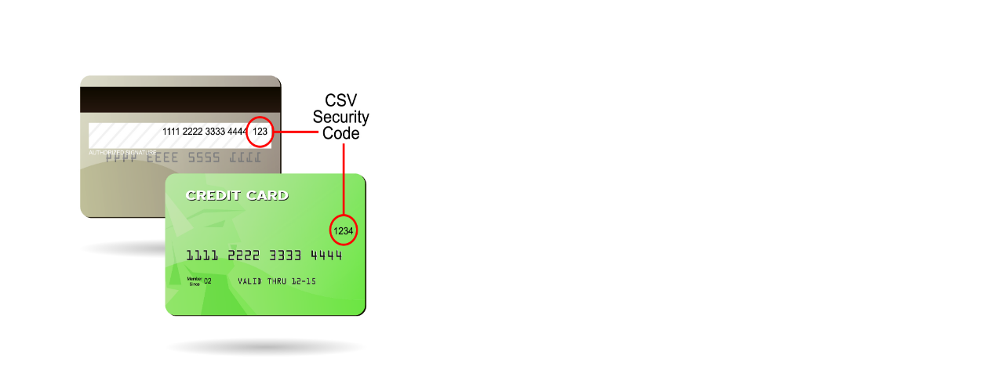

--- FILE ---
content_type: text/html
request_url: https://mid-coast-partners.pay.ezidebit.com.au/static_pages/ccv_help.html
body_size: 310
content:
<!DOCTYPE html>
<html>
<head>
    <meta charset=utf-8>
    <title>CCV Help</title>
</head>

<body style="padding: 0 4% 0 4%; font-family:Arial, Helvetica">

<header style="text-align: left;">
    <img src="/assets/img/credit_card _ccv.jpg" alt="CCV Help" width="500" height="500"/>
</header>
</body>
</html>